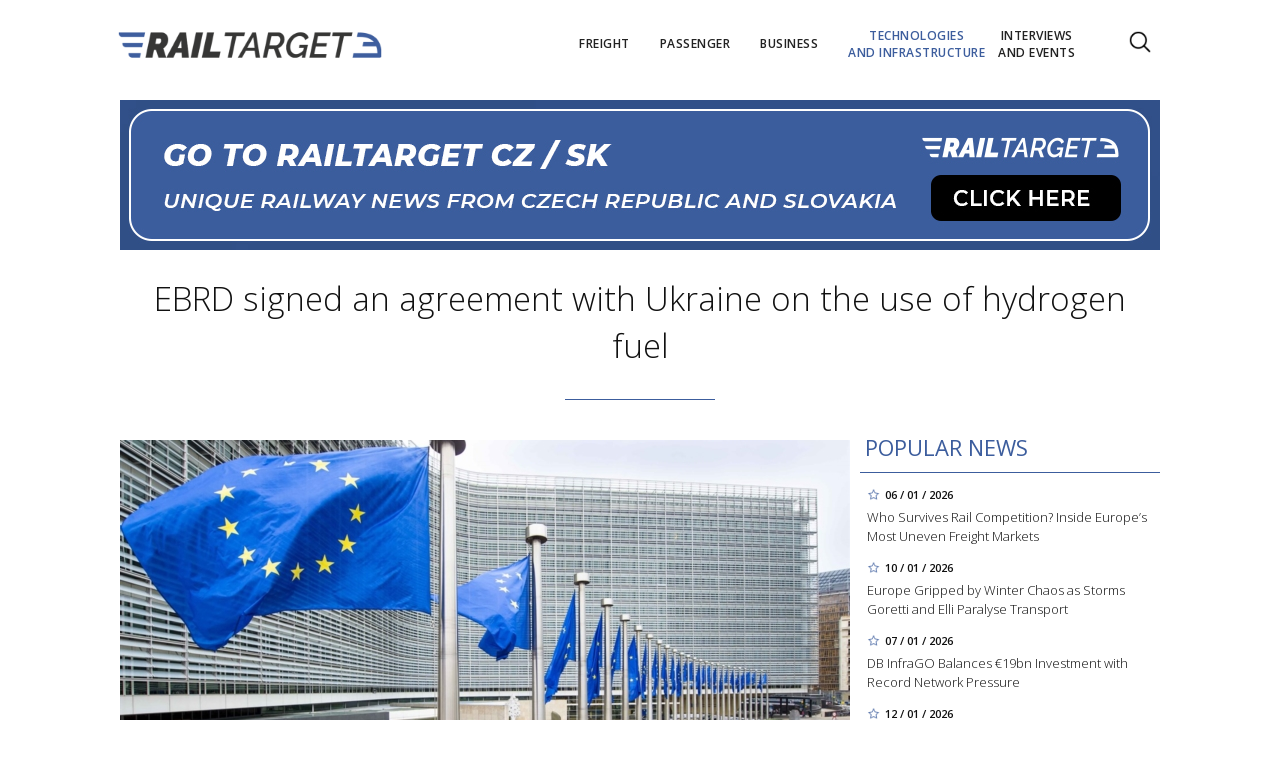

--- FILE ---
content_type: text/html; charset=utf-8
request_url: https://www.google.com/recaptcha/api2/aframe
body_size: 45
content:
<!DOCTYPE HTML><html><head><meta http-equiv="content-type" content="text/html; charset=UTF-8"></head><body><script nonce="m9Rf4tEks0Ye4Q-8nYe_eA">/** Anti-fraud and anti-abuse applications only. See google.com/recaptcha */ try{var clients={'sodar':'https://pagead2.googlesyndication.com/pagead/sodar?'};window.addEventListener("message",function(a){try{if(a.source===window.parent){var b=JSON.parse(a.data);var c=clients[b['id']];if(c){var d=document.createElement('img');d.src=c+b['params']+'&rc='+(localStorage.getItem("rc::a")?sessionStorage.getItem("rc::b"):"");window.document.body.appendChild(d);sessionStorage.setItem("rc::e",parseInt(sessionStorage.getItem("rc::e")||0)+1);localStorage.setItem("rc::h",'1768632615308');}}}catch(b){}});window.parent.postMessage("_grecaptcha_ready", "*");}catch(b){}</script></body></html>